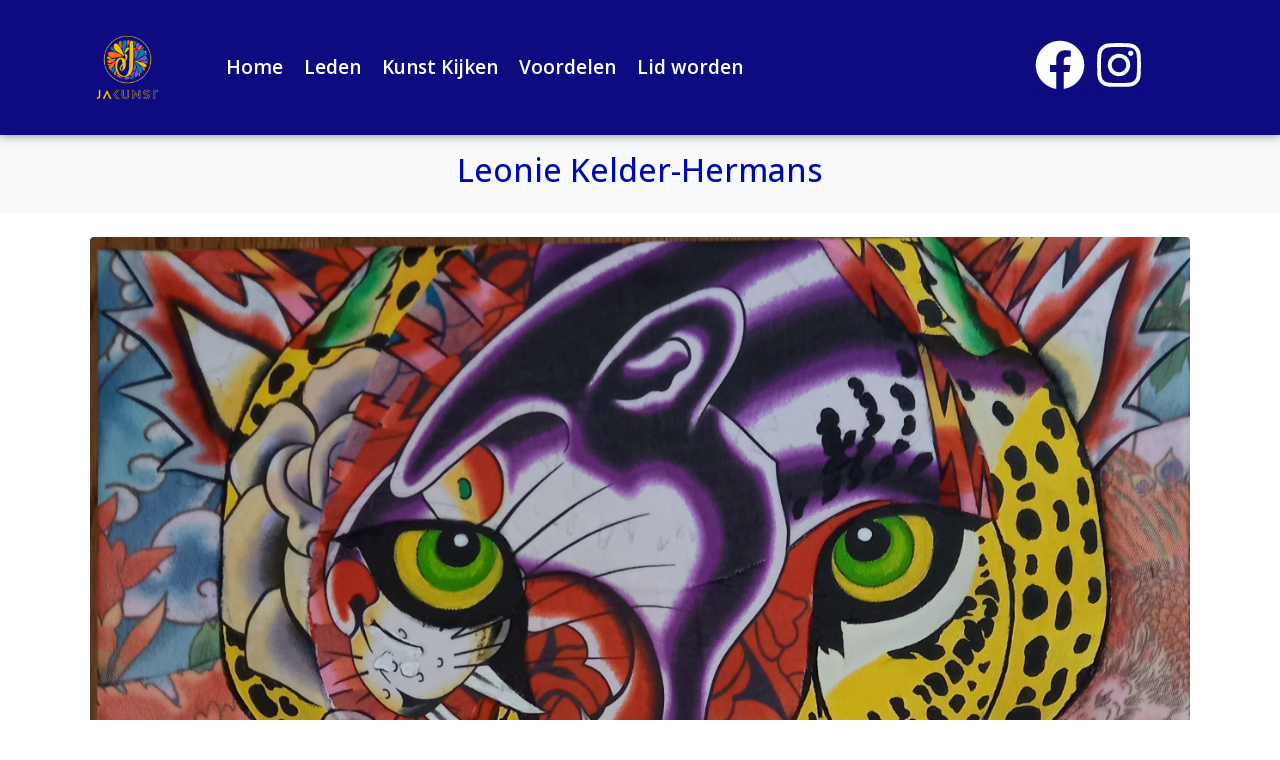

--- FILE ---
content_type: text/css
request_url: https://jakunst.nl/wp-content/uploads/elementor/css/post-241.css?ver=1768375764
body_size: 177
content:
.elementor-kit-241{--e-global-color-primary:#00859B;--e-global-color-secondary:#EBC90F;--e-global-color-text:#374A5E;--e-global-color-accent:#FF6A13;--e-global-color-67d293e:#F31313;--e-global-color-cd4d5f5:#0E0A80;}.elementor-kit-241 e-page-transition{background-color:#FFBC7D;}.elementor-section.elementor-section-boxed > .elementor-container{max-width:1140px;}.e-con{--container-max-width:1140px;}{}h1.entry-title{display:var(--page-title-display);}@media(max-width:1024px){.elementor-section.elementor-section-boxed > .elementor-container{max-width:1024px;}.e-con{--container-max-width:1024px;}}@media(max-width:767px){.elementor-section.elementor-section-boxed > .elementor-container{max-width:767px;}.e-con{--container-max-width:767px;}}

--- FILE ---
content_type: text/css
request_url: https://jakunst.nl/wp-content/uploads/elementor/css/post-11.css?ver=1768375764
body_size: 1480
content:
.elementor-11 .elementor-element.elementor-element-5db9ec8{--display:flex;--min-height:100px;--flex-direction:row;--container-widget-width:calc( ( 1 - var( --container-widget-flex-grow ) ) * 100% );--container-widget-height:100%;--container-widget-flex-grow:1;--container-widget-align-self:stretch;--flex-wrap-mobile:wrap;--align-items:center;--gap:10px 10px;--row-gap:10px;--column-gap:10px;box-shadow:0px 0px 10px 0px rgba(0,0,0,0.5);--margin-top:0px;--margin-bottom:0px;--margin-left:0px;--margin-right:0px;}.elementor-11 .elementor-element.elementor-element-5db9ec8:not(.elementor-motion-effects-element-type-background), .elementor-11 .elementor-element.elementor-element-5db9ec8 > .elementor-motion-effects-container > .elementor-motion-effects-layer{background-color:var( --e-global-color-cd4d5f5 );}.elementor-11 .elementor-element.elementor-element-d402eea{--display:flex;--justify-content:center;}.elementor-11 .elementor-element.elementor-element-d402eea.e-con{--flex-grow:0;--flex-shrink:0;}.elementor-11 .elementor-element.elementor-element-bf051e6 .raven-site-logo img, .elementor-11 .elementor-element.elementor-element-bf051e6 .raven-site-logo svg{width:1000px;max-width:75%;}.elementor-11 .elementor-element.elementor-element-bf051e6 .raven-site-logo{text-align:left;}.elementor-11 .elementor-element.elementor-element-346630b{--display:flex;--justify-content:center;--align-items:flex-start;--container-widget-width:calc( ( 1 - var( --container-widget-flex-grow ) ) * 100% );--flex-wrap:wrap;}.elementor-11 .elementor-element.elementor-element-346630b.e-con{--flex-grow:0;--flex-shrink:0;}.elementor-widget-raven-nav-menu .raven-nav-menu-main .raven-nav-menu > li > a.raven-menu-item{color:var( --e-global-color-text );}.elementor-widget-raven-nav-menu .raven-nav-menu-main .raven-nav-menu > li:not(.current-menu-parent):not(.current-menu-ancestor) > a.raven-menu-item:hover:not(.raven-menu-item-active), .elementor-widget-raven-nav-menu .raven-nav-menu-main .raven-nav-menu > li:not(.current-menu-parent):not(.current-menu-ancestor) > a.highlighted:not(.raven-menu-item-active){color:var( --e-global-color-accent );}.elementor-widget-raven-nav-menu .raven-nav-menu-main .raven-nav-menu > li > a.raven-menu-item-active, .elementor-widget-raven-nav-menu .raven-nav-menu-main .raven-nav-menu > li.current-menu-parent > a, .elementor-widget-raven-nav-menu .raven-nav-menu-main .raven-nav-menu > li.current-menu-ancestor > a{color:var( --e-global-color-accent );}.elementor-widget-raven-nav-menu .raven-nav-menu-main .raven-submenu > li > a.raven-submenu-item{color:var( --e-global-color-text );}.elementor-widget-raven-nav-menu .raven-nav-menu-main .raven-submenu > li:not(.current-menu-parent):not(.current-menu-ancestor) > a.raven-submenu-item:hover:not(.raven-menu-item-active), .elementor-widget-raven-nav-menu .raven-nav-menu-main .raven-submenu > li:not(.current-menu-parent):not(.current-menu-ancestor) > a.highlighted:not(.raven-menu-item-active){color:var( --e-global-color-accent );}.elementor-widget-raven-nav-menu .raven-nav-menu-main .raven-submenu > li > a.raven-menu-item-active, .elementor-widget-raven-nav-menu .raven-nav-menu-main .raven-submenu > li.current-menu-parent > a, .elementor-widget-raven-nav-menu .raven-nav-menu-main .raven-submenu > li.current-menu-ancestor > a{color:var( --e-global-color-accent );}.elementor-widget-raven-nav-menu .raven-nav-menu-mobile .raven-nav-menu li > a{color:var( --e-global-color-text );}.elementor-widget-raven-nav-menu .raven-nav-menu-mobile .raven-nav-menu li > a:hover{color:var( --e-global-color-accent );}.elementor-widget-raven-nav-menu .raven-nav-menu-mobile .raven-nav-menu li > a.raven-menu-item-active, .elementor-widget-raven-nav-menu .raven-nav-menu-mobile .raven-nav-menu li > a:active, .elementor-widget-raven-nav-menu .raven-nav-menu-mobile .raven-nav-menu > li.current-menu-ancestor > a.raven-menu-item, .elementor-widget-raven-nav-menu li.menu-item.current-menu-ancestor > a.raven-submenu-item.has-submenu{color:var( --e-global-color-accent );}.elementor-widget-raven-nav-menu .raven-nav-menu-toggle-button{color:var( --e-global-color-secondary );}.elementor-widget-raven-nav-menu .raven-nav-menu-toggle-button svg{fill:var( --e-global-color-secondary );}.elementor-widget-raven-nav-menu .hamburger-inner, .elementor-widget-raven-nav-menu .hamburger-inner::after, .elementor-widget-raven-nav-menu .hamburger-inner::before{background-color:var( --e-global-color-secondary );}.elementor-widget-raven-nav-menu .raven-nav-menu-toggle-button:hover{color:var( --e-global-color-accent );}.elementor-widget-raven-nav-menu .raven-nav-menu-toggle-button:hover svg{fill:var( --e-global-color-accent );}.elementor-widget-raven-nav-menu .raven-nav-menu-toggle-button:hover .hamburger-inner, .elementor-widget-raven-nav-menu .raven-nav-menu-toggle-button:hover  .hamburger-inner::after, .elementor-widget-raven-nav-menu .raven-nav-menu-toggle-button:hover  .hamburger-inner::before{background-color:var( --e-global-color-accent );}.elementor-11 .elementor-element.elementor-element-69261bc .raven-nav-menu-vertical .raven-nav-menu li > a{justify-content:left !important;}.elementor-11 .elementor-element.elementor-element-69261bc .raven-nav-menu-mobile{background-color:var( --e-global-color-cd4d5f5 );}.elementor-11 .elementor-element.elementor-element-69261bc.elementor-element{--flex-grow:0;--flex-shrink:0;}.elementor-11 .elementor-element.elementor-element-69261bc .raven-nav-menu-main .raven-nav-menu > li > a.raven-menu-item{font-size:19px;font-weight:600;padding:0px 0px 0px 0px;color:#FFFFFF;}.elementor-11 .elementor-element.elementor-element-69261bc .raven-nav-menu-horizontal .raven-nav-menu > li:not(:last-child){margin-right:21px;}.elementor-11 .elementor-element.elementor-element-69261bc .raven-nav-menu-vertical .raven-nav-menu > li:not(:last-child){margin-bottom:21px;}.elementor-11 .elementor-element.elementor-element-69261bc .raven-nav-menu-main .raven-nav-menu > li:not(.current-menu-parent):not(.current-menu-ancestor) > a.raven-menu-item:hover:not(.raven-menu-item-active), .elementor-11 .elementor-element.elementor-element-69261bc .raven-nav-menu-main .raven-nav-menu > li:not(.current-menu-parent):not(.current-menu-ancestor) > a.highlighted:not(.raven-menu-item-active){color:var( --e-global-color-secondary );}.elementor-11 .elementor-element.elementor-element-69261bc .raven-nav-menu-main .raven-nav-menu > li > a.raven-menu-item-active, .elementor-11 .elementor-element.elementor-element-69261bc .raven-nav-menu-main .raven-nav-menu > li.current-menu-parent > a, .elementor-11 .elementor-element.elementor-element-69261bc .raven-nav-menu-main .raven-nav-menu > li.current-menu-ancestor > a{color:var( --e-global-color-secondary );}.elementor-11 .elementor-element.elementor-element-69261bc .raven-nav-menu-main .raven-submenu > li:not(:last-child){border-bottom-width:1px;}.elementor-11 .elementor-element.elementor-element-69261bc .raven-nav-menu-main .raven-submenu > li:not(.current-menu-parent):not(.current-menu-ancestor) > a.raven-submenu-item:hover:not(.raven-menu-item-active), .elementor-11 .elementor-element.elementor-element-69261bc .raven-nav-menu-main .raven-submenu > li:not(.current-menu-parent):not(.current-menu-ancestor) > a.highlighted:not(.raven-menu-item-active){color:#61B7CE;}.elementor-11 .elementor-element.elementor-element-69261bc .raven-nav-menu-main .raven-submenu > li > a.raven-menu-item-active, .elementor-11 .elementor-element.elementor-element-69261bc .raven-nav-menu-main .raven-submenu > li.current-menu-parent > a, .elementor-11 .elementor-element.elementor-element-69261bc .raven-nav-menu-main .raven-submenu > li.current-menu-ancestor > a{color:#61CBCE;}.elementor-11 .elementor-element.elementor-element-69261bc .raven-nav-menu-mobile .raven-nav-menu li > a{font-family:"Oswald", Sans-serif;font-weight:normal;text-transform:uppercase;padding:8px 32px 8px 32px;justify-content:left !important;color:#FFFFFF;background-color:var( --e-global-color-cd4d5f5 );}.elementor-11 .elementor-element.elementor-element-69261bc .raven-nav-menu-mobile .raven-nav-menu li > a:hover{color:var( --e-global-color-text );}.elementor-11 .elementor-element.elementor-element-69261bc .raven-nav-menu-toggle{text-align:center;}.elementor-11 .elementor-element.elementor-element-28eaa4e{--display:flex;}.elementor-11 .elementor-element.elementor-element-be7b73c{--grid-template-columns:repeat(0, auto);text-align:center;--icon-size:21px;--grid-column-gap:5px;--grid-row-gap:0px;}.elementor-11 .elementor-element.elementor-element-be7b73c .elementor-social-icon{background-color:var( --e-global-color-cd4d5f5 );}.elementor-11 .elementor-element.elementor-element-be7b73c .elementor-social-icon i{color:#FFFFFF;}.elementor-11 .elementor-element.elementor-element-be7b73c .elementor-social-icon svg{fill:#FFFFFF;}.elementor-theme-builder-content-area{height:400px;}.elementor-location-header:before, .elementor-location-footer:before{content:"";display:table;clear:both;}@media(max-width:1024px){.elementor-11 .elementor-element.elementor-element-bf051e6 .raven-site-logo img, .elementor-11 .elementor-element.elementor-element-bf051e6 .raven-site-logo svg{width:100%;}.elementor-11 .elementor-element.elementor-element-346630b{--padding-top:0px;--padding-bottom:0px;--padding-left:0px;--padding-right:0px;}.elementor-11 .elementor-element.elementor-element-69261bc .raven-nav-menu-vertical .raven-nav-menu li > a{justify-content:center !important;}.elementor-11 .elementor-element.elementor-element-69261bc .raven-nav-menu-horizontal .raven-nav-menu > li:not(:last-child){margin-right:20px;}.elementor-11 .elementor-element.elementor-element-69261bc .raven-nav-menu-vertical .raven-nav-menu > li:not(:last-child){margin-bottom:20px;}}@media(min-width:768px){.elementor-11 .elementor-element.elementor-element-d402eea{--width:12.814%;}.elementor-11 .elementor-element.elementor-element-346630b{--width:66.029%;}}@media(max-width:1024px) and (min-width:768px){.elementor-11 .elementor-element.elementor-element-d402eea{--width:17%;}.elementor-11 .elementor-element.elementor-element-346630b{--width:66%;}}@media(max-width:767px){.elementor-11 .elementor-element.elementor-element-5db9ec8{--flex-direction:row;--container-widget-width:initial;--container-widget-height:100%;--container-widget-flex-grow:1;--container-widget-align-self:stretch;--flex-wrap-mobile:wrap;--gap:0px 0px;--row-gap:0px;--column-gap:0px;--margin-top:0px;--margin-bottom:0px;--margin-left:0px;--margin-right:0px;--padding-top:0px;--padding-bottom:0px;--padding-left:0px;--padding-right:0px;}.elementor-11 .elementor-element.elementor-element-d402eea{--width:66.004%;}.elementor-11 .elementor-element.elementor-element-bf051e6 .raven-site-logo img, .elementor-11 .elementor-element.elementor-element-bf051e6 .raven-site-logo svg{width:100%;max-width:39%;}.elementor-11 .elementor-element.elementor-element-bf051e6 .raven-site-logo{text-align:center;}.elementor-11 .elementor-element.elementor-element-346630b{--width:20%;--flex-direction:row;--container-widget-width:initial;--container-widget-height:100%;--container-widget-flex-grow:1;--container-widget-align-self:stretch;--flex-wrap-mobile:wrap;--justify-content:flex-end;}.elementor-11 .elementor-element.elementor-element-69261bc .raven-nav-menu-horizontal .raven-nav-menu > li:not(:last-child){margin-right:0px;}.elementor-11 .elementor-element.elementor-element-69261bc .raven-nav-menu-vertical .raven-nav-menu > li:not(:last-child){margin-bottom:0px;}.elementor-11 .elementor-element.elementor-element-69261bc .raven-nav-menu-mobile .raven-nav-menu li > a{font-size:27px;letter-spacing:1.2px;}.elementor-11 .elementor-element.elementor-element-69261bc .raven-nav-menu-toggle-button{font-size:32px;padding:0px 15px 0px 0px;color:#FFFFFF;}.elementor-11 .elementor-element.elementor-element-69261bc .raven-nav-menu-custom-icon svg{width:32px;}.elementor-11 .elementor-element.elementor-element-69261bc .hamburger .hamburger-box{width:32px;}.elementor-11 .elementor-element.elementor-element-69261bc .hamburger-box{height:calc(((32px/8) * 3) + calc((32px/4) * 2));}.elementor-11 .elementor-element.elementor-element-69261bc .hamburger-box .hamburger-inner{margin-top:calc((32px/8) / -2);}.elementor-11 .elementor-element.elementor-element-69261bc .hamburger-inner{width:32px;}.elementor-11 .elementor-element.elementor-element-69261bc .hamburger-inner::before{width:32px;}.elementor-11 .elementor-element.elementor-element-69261bc .hamburger-inner::after{width:32px;}.elementor-11 .elementor-element.elementor-element-69261bc .hamburger-inner, .elementor-11 .elementor-element.elementor-element-69261bc .hamburger-inner::before, .elementor-11 .elementor-element.elementor-element-69261bc .hamburger-inner::after{height:calc(32px / 8);}.elementor-11 .elementor-element.elementor-element-69261bc .hamburger:not(.is-active) .hamburger-inner::before{top:calc(((32px/8) + calc(32px/4)) * -1);}.elementor-11 .elementor-element.elementor-element-69261bc .hamburger:not(.is-active) .hamburger-inner::after{bottom:calc(((32px/8) + calc(32px/4)) * -1);}.elementor-11 .elementor-element.elementor-element-69261bc .raven-nav-menu-toggle{text-align:right;}.elementor-11 .elementor-element.elementor-element-69261bc .raven-nav-menu-toggle-button svg{fill:#FFFFFF;}.elementor-11 .elementor-element.elementor-element-69261bc .hamburger-inner, .elementor-11 .elementor-element.elementor-element-69261bc .hamburger-inner::after, .elementor-11 .elementor-element.elementor-element-69261bc .hamburger-inner::before{background-color:#FFFFFF;}.elementor-11 .elementor-element.elementor-element-69261bc .raven-nav-menu-toggle-button:hover{color:var( --e-global-color-accent );}.elementor-11 .elementor-element.elementor-element-69261bc .raven-nav-menu-toggle-button:hover svg{fill:var( --e-global-color-accent );}.elementor-11 .elementor-element.elementor-element-69261bc .raven-nav-menu-toggle-button:hover .hamburger-inner, .elementor-11 .elementor-element.elementor-element-69261bc .raven-nav-menu-toggle-button:hover  .hamburger-inner::after, .elementor-11 .elementor-element.elementor-element-69261bc .raven-nav-menu-toggle-button:hover  .hamburger-inner::before{background-color:var( --e-global-color-accent );}.elementor-11 .elementor-element.elementor-element-28eaa4e{--margin-top:0px;--margin-bottom:0px;--margin-left:0px;--margin-right:0px;--padding-top:0px;--padding-bottom:0px;--padding-left:0px;--padding-right:0px;}.elementor-11 .elementor-element.elementor-element-be7b73c{text-align:left;}}/* Start JX Custom Fonts CSS *//* End JX Custom Fonts CSS */

--- FILE ---
content_type: text/css
request_url: https://jakunst.nl/wp-content/uploads/elementor/css/post-201.css?ver=1768375764
body_size: 1157
content:
.elementor-201 .elementor-element.elementor-element-b9d9d2c:not(.elementor-motion-effects-element-type-background), .elementor-201 .elementor-element.elementor-element-b9d9d2c > .elementor-motion-effects-container > .elementor-motion-effects-layer{background-color:#FFFFFF;}.elementor-201 .elementor-element.elementor-element-b9d9d2c > .elementor-container{min-height:100px;}.elementor-201 .elementor-element.elementor-element-b9d9d2c{box-shadow:0px 0px 10px 0px rgba(0,0,0,0.5);transition:background 0.3s, border 0.3s, border-radius 0.3s, box-shadow 0.3s;margin-top:0px;margin-bottom:0px;}.elementor-201 .elementor-element.elementor-element-b9d9d2c > .elementor-background-overlay{transition:background 0.3s, border-radius 0.3s, opacity 0.3s;}.elementor-bc-flex-widget .elementor-201 .elementor-element.elementor-element-644ea99.elementor-column:not(.raven-column-flex-vertical) .elementor-widget-wrap{align-items:center;}.elementor-201 .elementor-element.elementor-element-644ea99.elementor-column.elementor-element[data-element_type="column"]:not(.raven-column-flex-vertical) > .elementor-widget-wrap.elementor-element-populated{align-content:center;align-items:center;}.elementor-201 .elementor-element.elementor-element-644ea99.elementor-column.elementor-element[data-element_type="column"].raven-column-flex-vertical > .elementor-widget-wrap.elementor-element-populated{justify-content:center;}.elementor-201 .elementor-element.elementor-element-ff46124 .raven-site-logo img, .elementor-201 .elementor-element.elementor-element-ff46124 .raven-site-logo svg{width:49%;max-width:29%;}.elementor-201 .elementor-element.elementor-element-ff46124 .raven-site-logo{text-align:left;}.elementor-bc-flex-widget .elementor-201 .elementor-element.elementor-element-5e9e1d8.elementor-column:not(.raven-column-flex-vertical) .elementor-widget-wrap{align-items:center;}.elementor-201 .elementor-element.elementor-element-5e9e1d8.elementor-column.elementor-element[data-element_type="column"]:not(.raven-column-flex-vertical) > .elementor-widget-wrap.elementor-element-populated{align-content:center;align-items:center;}.elementor-201 .elementor-element.elementor-element-5e9e1d8.elementor-column.elementor-element[data-element_type="column"].raven-column-flex-vertical > .elementor-widget-wrap.elementor-element-populated{justify-content:center;}.elementor-widget-raven-nav-menu .raven-nav-menu-main .raven-nav-menu > li > a.raven-menu-item{color:var( --e-global-color-text );}.elementor-widget-raven-nav-menu .raven-nav-menu-main .raven-nav-menu > li:not(.current-menu-parent):not(.current-menu-ancestor) > a.raven-menu-item:hover:not(.raven-menu-item-active), .elementor-widget-raven-nav-menu .raven-nav-menu-main .raven-nav-menu > li:not(.current-menu-parent):not(.current-menu-ancestor) > a.highlighted:not(.raven-menu-item-active){color:var( --e-global-color-accent );}.elementor-widget-raven-nav-menu .raven-nav-menu-main .raven-nav-menu > li > a.raven-menu-item-active, .elementor-widget-raven-nav-menu .raven-nav-menu-main .raven-nav-menu > li.current-menu-parent > a, .elementor-widget-raven-nav-menu .raven-nav-menu-main .raven-nav-menu > li.current-menu-ancestor > a{color:var( --e-global-color-accent );}.elementor-widget-raven-nav-menu .raven-nav-menu-main .raven-submenu > li > a.raven-submenu-item{color:var( --e-global-color-text );}.elementor-widget-raven-nav-menu .raven-nav-menu-main .raven-submenu > li:not(.current-menu-parent):not(.current-menu-ancestor) > a.raven-submenu-item:hover:not(.raven-menu-item-active), .elementor-widget-raven-nav-menu .raven-nav-menu-main .raven-submenu > li:not(.current-menu-parent):not(.current-menu-ancestor) > a.highlighted:not(.raven-menu-item-active){color:var( --e-global-color-accent );}.elementor-widget-raven-nav-menu .raven-nav-menu-main .raven-submenu > li > a.raven-menu-item-active, .elementor-widget-raven-nav-menu .raven-nav-menu-main .raven-submenu > li.current-menu-parent > a, .elementor-widget-raven-nav-menu .raven-nav-menu-main .raven-submenu > li.current-menu-ancestor > a{color:var( --e-global-color-accent );}.elementor-widget-raven-nav-menu .raven-nav-menu-mobile .raven-nav-menu li > a{color:var( --e-global-color-text );}.elementor-widget-raven-nav-menu .raven-nav-menu-mobile .raven-nav-menu li > a:hover{color:var( --e-global-color-accent );}.elementor-widget-raven-nav-menu .raven-nav-menu-mobile .raven-nav-menu li > a.raven-menu-item-active, .elementor-widget-raven-nav-menu .raven-nav-menu-mobile .raven-nav-menu li > a:active, .elementor-widget-raven-nav-menu .raven-nav-menu-mobile .raven-nav-menu > li.current-menu-ancestor > a.raven-menu-item, .elementor-widget-raven-nav-menu li.menu-item.current-menu-ancestor > a.raven-submenu-item.has-submenu{color:var( --e-global-color-accent );}.elementor-widget-raven-nav-menu .raven-nav-menu-toggle-button{color:var( --e-global-color-secondary );}.elementor-widget-raven-nav-menu .raven-nav-menu-toggle-button svg{fill:var( --e-global-color-secondary );}.elementor-widget-raven-nav-menu .hamburger-inner, .elementor-widget-raven-nav-menu .hamburger-inner::after, .elementor-widget-raven-nav-menu .hamburger-inner::before{background-color:var( --e-global-color-secondary );}.elementor-widget-raven-nav-menu .raven-nav-menu-toggle-button:hover{color:var( --e-global-color-accent );}.elementor-widget-raven-nav-menu .raven-nav-menu-toggle-button:hover svg{fill:var( --e-global-color-accent );}.elementor-widget-raven-nav-menu .raven-nav-menu-toggle-button:hover .hamburger-inner, .elementor-widget-raven-nav-menu .raven-nav-menu-toggle-button:hover  .hamburger-inner::after, .elementor-widget-raven-nav-menu .raven-nav-menu-toggle-button:hover  .hamburger-inner::before{background-color:var( --e-global-color-accent );}.elementor-201 .elementor-element.elementor-element-52c13de .raven-nav-menu-vertical .raven-nav-menu li > a{justify-content:right !important;}.elementor-201 .elementor-element.elementor-element-52c13de .raven-nav-menu-mobile{background-color:#252525;}.elementor-201 .elementor-element.elementor-element-52c13de .raven-nav-menu-horizontal .raven-nav-menu > li:not(:last-child){margin-right:41px;}.elementor-201 .elementor-element.elementor-element-52c13de .raven-nav-menu-vertical .raven-nav-menu > li:not(:last-child){margin-bottom:41px;}.elementor-201 .elementor-element.elementor-element-52c13de .raven-nav-menu-main .raven-nav-menu > li > a.raven-menu-item{padding:0px 0px 0px 0px;color:#252525;}.elementor-201 .elementor-element.elementor-element-52c13de .raven-nav-menu-main .raven-nav-menu > li:not(.current-menu-parent):not(.current-menu-ancestor) > a.raven-menu-item:hover:not(.raven-menu-item-active), .elementor-201 .elementor-element.elementor-element-52c13de .raven-nav-menu-main .raven-nav-menu > li:not(.current-menu-parent):not(.current-menu-ancestor) > a.highlighted:not(.raven-menu-item-active){color:var( --e-global-color-primary );}.elementor-201 .elementor-element.elementor-element-52c13de .raven-nav-menu-main .raven-nav-menu > li > a.raven-menu-item-active, .elementor-201 .elementor-element.elementor-element-52c13de .raven-nav-menu-main .raven-nav-menu > li.current-menu-parent > a, .elementor-201 .elementor-element.elementor-element-52c13de .raven-nav-menu-main .raven-nav-menu > li.current-menu-ancestor > a{color:var( --e-global-color-primary );}.elementor-201 .elementor-element.elementor-element-52c13de .raven-nav-menu-main .raven-submenu > li:not(:last-child){border-bottom-width:1px;}.elementor-201 .elementor-element.elementor-element-52c13de .raven-nav-menu-mobile .raven-nav-menu li > a{font-family:"Oswald", Sans-serif;font-weight:normal;text-transform:uppercase;padding:8px 32px 8px 32px;justify-content:left !important;color:#FFFFFF;}.elementor-201 .elementor-element.elementor-element-52c13de .raven-nav-menu-mobile .raven-nav-menu li > a:hover{color:#FFFFFF;background-color:#FB3449;}.elementor-201 .elementor-element.elementor-element-52c13de .raven-nav-menu-toggle{text-align:center;}.elementor-theme-builder-content-area{height:400px;}.elementor-location-header:before, .elementor-location-footer:before{content:"";display:table;clear:both;}@media(max-width:1024px){.elementor-201 .elementor-element.elementor-element-ff46124 .raven-site-logo img, .elementor-201 .elementor-element.elementor-element-ff46124 .raven-site-logo svg{width:100%;}.elementor-201 .elementor-element.elementor-element-5e9e1d8 > .elementor-element-populated{padding:0px 0px 0px 0px;}.elementor-201 .elementor-element.elementor-element-52c13de .raven-nav-menu-vertical .raven-nav-menu li > a{justify-content:center !important;}.elementor-201 .elementor-element.elementor-element-52c13de .raven-nav-menu-horizontal .raven-nav-menu > li:not(:last-child){margin-right:20px;}.elementor-201 .elementor-element.elementor-element-52c13de .raven-nav-menu-vertical .raven-nav-menu > li:not(:last-child){margin-bottom:20px;}}@media(min-width:768px){.elementor-201 .elementor-element.elementor-element-644ea99{width:25.877%;}.elementor-201 .elementor-element.elementor-element-5e9e1d8{width:74.123%;}}@media(max-width:1024px) and (min-width:768px){.elementor-201 .elementor-element.elementor-element-644ea99{width:17%;}.elementor-201 .elementor-element.elementor-element-5e9e1d8{width:66%;}}@media(max-width:767px){.elementor-201 .elementor-element.elementor-element-b9d9d2c{margin-top:0px;margin-bottom:0px;padding:0px 0px 0px 0px;}.elementor-201 .elementor-element.elementor-element-644ea99{width:80%;}.elementor-201 .elementor-element.elementor-element-ff46124 .raven-site-logo img, .elementor-201 .elementor-element.elementor-element-ff46124 .raven-site-logo svg{width:100%;}.elementor-201 .elementor-element.elementor-element-ff46124 .raven-site-logo{text-align:center;}.elementor-201 .elementor-element.elementor-element-5e9e1d8{width:20%;}.elementor-201 .elementor-element.elementor-element-52c13de .raven-nav-menu-mobile .raven-nav-menu li > a{font-size:15px;letter-spacing:1.2px;}.elementor-201 .elementor-element.elementor-element-52c13de:not(.raven-nav-menu-stretch) .raven-nav-menu-mobile{margin-top:25px;}.elementor-201 .elementor-element.elementor-element-52c13de.raven-nav-menu-stretch .raven-nav-menu-mobile{top:auto !important;margin-top:25px;}.elementor-201 .elementor-element.elementor-element-52c13de .raven-nav-menu-toggle-button{padding:0px 15px 0px 0px;}.elementor-201 .elementor-element.elementor-element-52c13de .raven-nav-menu-toggle{text-align:right;}.elementor-201 .elementor-element.elementor-element-52c13de .raven-nav-menu-toggle-button:hover{color:#FB3449;}.elementor-201 .elementor-element.elementor-element-52c13de .raven-nav-menu-toggle-button:hover svg{fill:#FB3449;}.elementor-201 .elementor-element.elementor-element-52c13de .raven-nav-menu-toggle-button:hover .hamburger-inner, .elementor-201 .elementor-element.elementor-element-52c13de .raven-nav-menu-toggle-button:hover  .hamburger-inner::after, .elementor-201 .elementor-element.elementor-element-52c13de .raven-nav-menu-toggle-button:hover  .hamburger-inner::before{background-color:#FB3449;}}/* Start JX Custom Fonts CSS *//* End JX Custom Fonts CSS */

--- FILE ---
content_type: text/css
request_url: https://jakunst.nl/wp-content/uploads/elementor/css/post-39.css?ver=1768375764
body_size: 544
content:
.elementor-39 .elementor-element.elementor-element-b17c4f2 > .elementor-element-populated{border-style:solid;border-width:1px 0px 0px 0px;border-color:#F7F7F7;padding:0px 0px 0px 0px;}.elementor-39 .elementor-element.elementor-element-177ebb4{margin-top:40px;margin-bottom:0px;}.elementor-bc-flex-widget .elementor-39 .elementor-element.elementor-element-5d7ed54.elementor-column:not(.raven-column-flex-vertical) .elementor-widget-wrap{align-items:center;}.elementor-39 .elementor-element.elementor-element-5d7ed54.elementor-column.elementor-element[data-element_type="column"]:not(.raven-column-flex-vertical) > .elementor-widget-wrap.elementor-element-populated{align-content:center;align-items:center;}.elementor-39 .elementor-element.elementor-element-5d7ed54.elementor-column.elementor-element[data-element_type="column"].raven-column-flex-vertical > .elementor-widget-wrap.elementor-element-populated{justify-content:center;}.elementor-39 .elementor-element.elementor-element-cad8f9f .raven-site-logo img, .elementor-39 .elementor-element.elementor-element-cad8f9f .raven-site-logo svg{width:205px;}.elementor-39 .elementor-element.elementor-element-cad8f9f .raven-site-logo{text-align:right;}.elementor-bc-flex-widget .elementor-39 .elementor-element.elementor-element-6f1ca9d.elementor-column:not(.raven-column-flex-vertical) .elementor-widget-wrap{align-items:center;}.elementor-39 .elementor-element.elementor-element-6f1ca9d.elementor-column.elementor-element[data-element_type="column"]:not(.raven-column-flex-vertical) > .elementor-widget-wrap.elementor-element-populated{align-content:center;align-items:center;}.elementor-39 .elementor-element.elementor-element-6f1ca9d.elementor-column.elementor-element[data-element_type="column"].raven-column-flex-vertical > .elementor-widget-wrap.elementor-element-populated{justify-content:center;}.elementor-widget-text-editor{color:var( --e-global-color-text );}.elementor-widget-text-editor.elementor-drop-cap-view-stacked .elementor-drop-cap{background-color:var( --e-global-color-primary );}.elementor-widget-text-editor.elementor-drop-cap-view-framed .elementor-drop-cap, .elementor-widget-text-editor.elementor-drop-cap-view-default .elementor-drop-cap{color:var( --e-global-color-primary );border-color:var( --e-global-color-primary );}.elementor-39 .elementor-element.elementor-element-1fff350{margin:0px 0px calc(var(--kit-widget-spacing, 0px) + 0px) 0px;font-size:13px;}.elementor-39 .elementor-element.elementor-element-bc8f4ef{margin:0px 0px calc(var(--kit-widget-spacing, 0px) + 0px) 0px;font-size:13px;}.elementor-theme-builder-content-area{height:400px;}.elementor-location-header:before, .elementor-location-footer:before{content:"";display:table;clear:both;}@media(min-width:768px){.elementor-39 .elementor-element.elementor-element-5d7ed54{width:19.755%;}.elementor-39 .elementor-element.elementor-element-6f1ca9d{width:80.245%;}}@media(max-width:1024px) and (min-width:768px){.elementor-39 .elementor-element.elementor-element-5d7ed54{width:25%;}.elementor-39 .elementor-element.elementor-element-6f1ca9d{width:50%;}}@media(max-width:1024px){.elementor-bc-flex-widget .elementor-39 .elementor-element.elementor-element-5d7ed54.elementor-column .elementor-widget-wrap{align-items:center;}.elementor-39 .elementor-element.elementor-element-5d7ed54.elementor-column.elementor-element[data-element_type="column"] > .elementor-widget-wrap.elementor-element-populated{align-content:center;align-items:center;}.elementor-39 .elementor-element.elementor-element-cad8f9f .raven-site-logo img, .elementor-39 .elementor-element.elementor-element-cad8f9f .raven-site-logo svg{width:80%;}}@media(max-width:767px){.elementor-39 .elementor-element.elementor-element-cad8f9f .raven-site-logo img, .elementor-39 .elementor-element.elementor-element-cad8f9f .raven-site-logo svg{width:45%;}.elementor-39 .elementor-element.elementor-element-cad8f9f .raven-site-logo{text-align:center;}.elementor-39 .elementor-element.elementor-element-6f1ca9d > .elementor-element-populated{margin:20px 0px 0px 0px;--e-column-margin-right:0px;--e-column-margin-left:0px;}.elementor-39 .elementor-element.elementor-element-1fff350{margin:-34px 0px calc(var(--kit-widget-spacing, 0px) + 0px) 0px;padding:0px 0px 0px 0px;text-align:center;}.elementor-39 .elementor-element.elementor-element-bc8f4ef{margin:-34px 0px calc(var(--kit-widget-spacing, 0px) + 0px) 0px;padding:0px 0px 0px 0px;text-align:center;}}